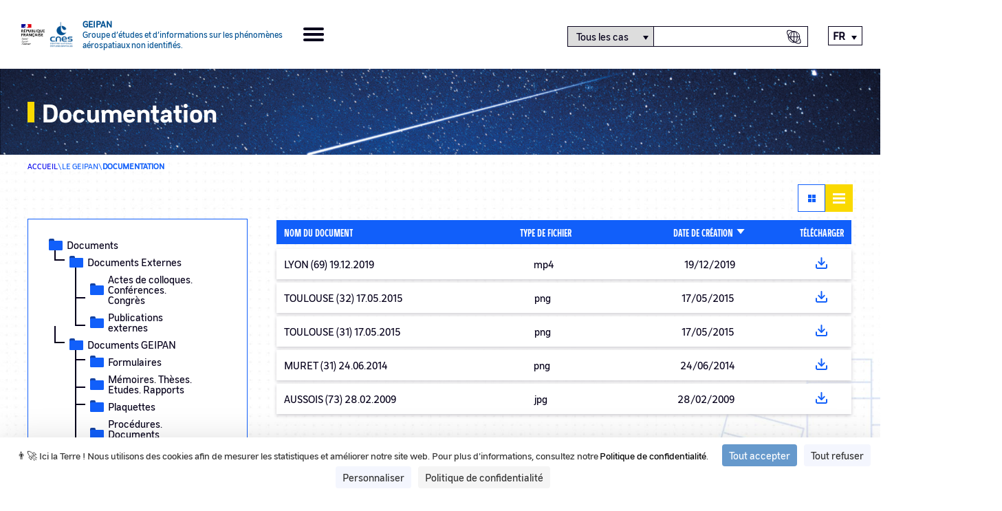

--- FILE ---
content_type: text/html; charset=UTF-8
request_url: https://www.geipan.fr/fr/documentation-tab/443
body_size: 4390
content:


<!DOCTYPE html>
<html lang="fr" dir="ltr" >

<head>
    <meta name="application-name" content="GEIPAN">
    <meta http-equiv="X-UA-Compatible" content="IE=edge,chrome=1">
    <meta charset="utf-8" />
<meta name="Generator" content="Drupal 11 (https://www.drupal.org)" />
<meta name="MobileOptimized" content="width" />
<meta name="HandheldFriendly" content="true" />
<meta name="viewport" content="width=device-width, initial-scale=1.0" />
<link rel="icon" href="/themes/cnes/favicon.ico" type="image/vnd.microsoft.icon" />

    <title>Documentation | GEIPAN</title>
    <link rel="stylesheet" media="all" href="/sites/default/files/css/css_5dMsGKQQifDGmMUQqvX-mT5hKp0AmaELcn0ctveXifA.css?delta=0&amp;language=fr&amp;theme=cnes&amp;include=eJwdykEKgDAMBMAPFfMkiXXRYtNCNir19YqXOU1uoDBGBVPuDmndTWt5kBjqAT9KzLHDIAZSty9yMGCyKJGugpvyO1lfz4oXY90gyg" />
<link rel="stylesheet" media="all" href="/sites/default/files/css/css_z_RH7r0MucWDXyDzCg7dFDtsdWY2RlMg9jF20P2xuJk.css?delta=1&amp;language=fr&amp;theme=cnes&amp;include=eJwdykEKgDAMBMAPFfMkiXXRYtNCNir19YqXOU1uoDBGBVPuDmndTWt5kBjqAT9KzLHDIAZSty9yMGCyKJGugpvyO1lfz4oXY90gyg" />

    
    <script src="https://tarteaucitron.io/load.js?domain=www.cnes-geipan.fr&uuid=3f800a980ab620579f911d414bdfb1048cd8441f"></script>
</head>

<body class="path-documentation-tab-443">

    
      <div class="dialog-off-canvas-main-canvas" data-off-canvas-main-canvas>
    
  
<div class="layout-container">
	<header role="banner">
		<div class="header-container top-menu">
			<a class="logos_geipan" href="https://www.geipan.fr/fr">
				<img src="/themes/cnes/src/images/rf-transparent.png" alt="République Française">
				<img src="/themes/cnes/src/images/logo-cnes-bleu-header.png" alt="CNES">
				<div class="logos_geipan_text">
					<div>
						Geipan
					</div>
					<span>
						Groupe d’études et d’informations sur les phénomènes aérospatiaux non identifiés.
					</span>
				</div>
			</a>
			<div class="burger-icon">
				<span></span>
				<span></span>
				<span></span>
				<span></span>
			</div>

			<div class="header_content">
				<div class="header_menu" role="navigation">
							<nav class="menu-geipan menu" role="list">
																	<li class="menu-item menu-item--expanded" role="listitem">
						<a href="#nolink">Le Geipan</a>
													<span class="arrow-icon"><?xml version="1.0" encoding="utf-8"?>
<!-- Generator: Adobe Illustrator 24.1.1, SVG Export Plug-In . SVG Version: 6.00 Build 0)  -->
<svg version="1.1" xmlns="http://www.w3.org/2000/svg" xmlns:xlink="http://www.w3.org/1999/xlink" x="0px" y="0px"
	 viewBox="0 0 23 19" style="enable-background:new 0 0 23 19;" xml:space="preserve" aria-hidden="true">
<style type="text/css">
	.st0{fill:none;stroke:#FAD900;stroke-width:3;stroke-linecap:square;stroke-linejoin:round;stroke-miterlimit:10;}
</style>
<g transform="translate(21.5 16.858) rotate(180)">
  <title>Orange arrow icon</title>
	<path class="st0" d="M1.1,7.4H20"/>
	<path class="st0" d="M7.4,14.7L0,7.4L7.4,0"/>
</g>
</svg>
</span>
															<ul class="sub-menu" role="list">
																		<li class="menu-item" role="listitem">
						<a href="/fr/node/58792" data-drupal-link-system-path="node/58792">Mission &amp; Geipan</a>
											</li>

														<li class="menu-item" role="listitem">
						<a href="/fr/node/58791" data-drupal-link-system-path="node/58791">Son histoire</a>
											</li>

														<li class="menu-item" role="listitem">
						<a href="/fr/documentation" data-drupal-link-system-path="documentation">Documentation</a>
											</li>

														<li class="menu-item" role="listitem">
						<a href="/fr/all-last-events" data-drupal-link-system-path="all-last-events">Evénements</a>
											</li>

											</ul>
			
											</li>

														<li class="menu-item" role="listitem">
						<a href="/fr/all-last-news" data-drupal-link-system-path="all-last-news">Actualités</a>
											</li>

														<li class="menu-item menu-item--expanded" role="listitem">
						<a href="#nolink">Cas &amp; Témoignages</a>
													<span class="arrow-icon"><?xml version="1.0" encoding="utf-8"?>
<!-- Generator: Adobe Illustrator 24.1.1, SVG Export Plug-In . SVG Version: 6.00 Build 0)  -->
<svg version="1.1" xmlns="http://www.w3.org/2000/svg" xmlns:xlink="http://www.w3.org/1999/xlink" x="0px" y="0px"
	 viewBox="0 0 23 19" style="enable-background:new 0 0 23 19;" xml:space="preserve" aria-hidden="true">
<style type="text/css">
	.st0{fill:none;stroke:#FAD900;stroke-width:3;stroke-linecap:square;stroke-linejoin:round;stroke-miterlimit:10;}
</style>
<g transform="translate(21.5 16.858) rotate(180)">
  <title>Orange arrow icon</title>
	<path class="st0" d="M1.1,7.4H20"/>
	<path class="st0" d="M7.4,14.7L0,7.4L7.4,0"/>
</g>
</svg>
</span>
															<ul class="sub-menu" role="list">
																		<li class="menu-item" role="listitem">
						<a href="/fr/recherche/cas" data-drupal-link-system-path="recherche/cas">Recherche de CAS</a>
											</li>

														<li class="menu-item" role="listitem">
						<a href="/fr/stats" data-drupal-link-system-path="stats">Statistiques</a>
											</li>

														<li class="menu-item" role="listitem">
						<a href="/fr/node/58787" data-drupal-link-system-path="node/58787">Classification </a>
											</li>

											</ul>
			
											</li>

														<li class="menu-item menu-item--expanded" role="listitem">
						<a href="#nolink">Comprendre un phénomène </a>
													<span class="arrow-icon"><?xml version="1.0" encoding="utf-8"?>
<!-- Generator: Adobe Illustrator 24.1.1, SVG Export Plug-In . SVG Version: 6.00 Build 0)  -->
<svg version="1.1" xmlns="http://www.w3.org/2000/svg" xmlns:xlink="http://www.w3.org/1999/xlink" x="0px" y="0px"
	 viewBox="0 0 23 19" style="enable-background:new 0 0 23 19;" xml:space="preserve" aria-hidden="true">
<style type="text/css">
	.st0{fill:none;stroke:#FAD900;stroke-width:3;stroke-linecap:square;stroke-linejoin:round;stroke-miterlimit:10;}
</style>
<g transform="translate(21.5 16.858) rotate(180)">
  <title>Orange arrow icon</title>
	<path class="st0" d="M1.1,7.4H20"/>
	<path class="st0" d="M7.4,14.7L0,7.4L7.4,0"/>
</g>
</svg>
</span>
															<ul class="sub-menu" role="list">
																		<li class="menu-item" role="listitem">
						<a href="/fr/qu-ai-je-vu/etape-1" data-drupal-link-system-path="qu-ai-je-vu/etape-1">Comprendre un phénomène</a>
											</li>

														<li class="menu-item" role="listitem">
						<a href="/fr/node/58788" data-drupal-link-system-path="node/58788">Méthodologie </a>
											</li>

											</ul>
			
											</li>

														<li class="menu-item" role="listitem">
						<a href="/fr/contactez-nous" data-drupal-link-system-path="contactez-nous">Contact</a>
											</li>

												</nav>
			

</div>
				<div class="header_search-container">
					<span class="header_search-icon-mobile"></span>
					<form id="header_searchform" class="header_searchform">
						<div id="search-selector" class="search-category-selector">
							<select id="Recherche" name="select-category" class="select-search-category" aria-labelledby="search-selector">
								<option value="all_cases">Tous les cas</option>
								<option value="autre" >Autre</option>
								<option id="hide-option" value="fake" class="hide force">Fake</option>
							</select>
							<input type="text" id="searchform--input" class="header_searchform--input" aria-labelledby="search-selector" title="Texte à rechercher" >
							<input type="submit" data-searchcategory="all_cases" data-searchtext="Tous les cas" title="Recherche de cas" value="Recherche de cas" class="header_searchcase-icon--input" aria-labelledby="search-selector" alt="search-selector">
							<input type="submit" data-searchcategory="autre" data-searchtext="Autre" title="Recherche globale" value="Recherche globale" class="header_searchall-icon--input" aria-labelledby="search-selector" alt="search-selector">
						</div>
					</form>
				</div>
				<div class="header_lang">
					<div class="language-switcher-language-url block block-language block-language-blocklanguage-interface" role="navigation">
  
    
      

<ul class="links" id="language_switcher_custom"><li hreflang="en" data-drupal-link-system-path="documentation-tab/443"><a href="/en/documentation-tab/443" class="language-link" hreflang="en" data-drupal-link-system-path="documentation-tab/443">English</a></li><li hreflang="fr" data-drupal-link-system-path="documentation-tab/443" class="is-active" aria-current="page"><a href="/fr/documentation-tab/443" class="language-link is-active" hreflang="fr" data-drupal-link-system-path="documentation-tab/443" aria-current="page">Français</a></li></ul>
  </div>

				</div>
			</div>
		</div>
	</header>


  

  <main role="main" class="main">
    <div class="layout-content">    <div class="region region-content">
        <div data-drupal-messages-fallback class="hidden"></div><div class="views-element-container"><div  class="view view-bibliotheque view-id-bibliotheque view-display-id-bibliotheque_tableau js-view-dom-id-50b4bd2391625122740f9a1eb0b8d813a756bf4c75536c682e6db35bae3efd97">

	<div class="views__header top-page">
		<div class="views__title sub-container">
			<div class="title-container">
				<h1>Documentation</h1>
			</div>
		</div>
	</div>

	<div class="breadcrumb sub-container">
		<span>
			<a href="https://www.geipan.fr/fr">Accueil</a>
		</span>
		\
		<span>Le Geipan</span>
		\
		<span>Documentation</span>
	</div>

	<div class="switcher sub-container">
		<span class="grid">
			<a aria-label="Documentation" href="/fr/documentation/443">
				<span class="square"></span>
				<span class="square"></span>
				<span class="square"></span>
				<span class="square"></span>
			</a>
		</span>
		<span class="list enable">
			<a aria-label="Documentation sous forme de tableau href="/fr/documentation-tab/443">
				<span class="line"></span>
				<span class="line"></span>
				<span class="line"></span>
			</a>

		</span>

	</div>

	<div class="sub-container">
		<aside class="sidebar">
			<div class="sidebar__inner">
				<div class="sidebar__inner_views-filter">
									</div>
				<div class="biblio-filter">
																											<div class="cat-1">
																		<a href="/fr/documentation-tab/2,4,3,5,10,9,6,8,7,441,442,443,444,445,446,1">
										<span class="folder">
											<span></span>
										</span>
										Documents
									</a>
								</div>
																																							<div class="cat-2">
																								<a href="/fr/documentation-tab/4,3,2">
													<span class="folder">
														<span></span>
														<span></span>
													</span>
													Documents Externes
												</a>
											</div>
																																																			<div class="cat-3">
																														<a href="/fr/documentation-tab/4">
																<span class="folder">
																	<span></span>
																</span>
																Actes de colloques. Conférences. Congrès
															</a>
														</div>
																																									<div class="cat-3">
																														<a href="/fr/documentation-tab/3">
																<span class="folder">
																	<span></span>
																</span>
																Publications externes
															</a>
														</div>
																																																										<div class="cat-2">
																								<a href="/fr/documentation-tab/10,9,6,8,7,5">
													<span class="folder">
														<span></span>
														<span></span>
													</span>
													Documents GEIPAN
												</a>
											</div>
																																																			<div class="cat-3">
																														<a href="/fr/documentation-tab/10">
																<span class="folder">
																	<span></span>
																</span>
																Formulaires
															</a>
														</div>
																																									<div class="cat-3">
																														<a href="/fr/documentation-tab/9">
																<span class="folder">
																	<span></span>
																</span>
																Mémoires. Thèses. Etudes. Rapports
															</a>
														</div>
																																									<div class="cat-3">
																														<a href="/fr/documentation-tab/6">
																<span class="folder">
																	<span></span>
																</span>
																Plaquettes
															</a>
														</div>
																																									<div class="cat-3">
																														<a href="/fr/documentation-tab/8">
																<span class="folder">
																	<span></span>
																</span>
																Procédures. Documents méthodologiques
															</a>
														</div>
																																									<div class="cat-3">
																														<a href="/fr/documentation-tab/7">
																<span class="folder">
																	<span></span>
																</span>
																Publications Internes
															</a>
														</div>
																																																										<div class="cat-2">
																								<a href="/fr/documentation-tab/442,443,444,445,441">
													<span class="folder">
														<span></span>
														<span></span>
													</span>
													Photos et vidéos de témoins
												</a>
											</div>
																																																			<div class="cat-3">
																														<a href="/fr/documentation-tab/442">
																<span class="folder">
																	<span></span>
																</span>
																Cas A
															</a>
														</div>
																																								<div class="cat-3 open">
																													<a href="/fr/documentation-tab/443">
																<span class="folder">
																	<span></span>
																</span>
																Cas B
															</a>
														</div>
																																									<div class="cat-3">
																														<a href="/fr/documentation-tab/444">
																<span class="folder">
																	<span></span>
																</span>
																Cas C
															</a>
														</div>
																																									<div class="cat-3">
																														<a href="/fr/documentation-tab/445">
																<span class="folder">
																	<span></span>
																</span>
																Cas D
															</a>
														</div>
																																																										<div class="cat-2">
																								<a href="/fr/documentation-tab/446">
													<span class="folder">
														<span></span>
														<span></span>
													</span>
													Dossier presse
												</a>
											</div>
																																																																																																																																																																																																																																																																										</div>
						</div>
					</aside>

					<section class="views-content biblio-views-content">
						
						
													<div class="view-content">
								<table class="views-table views-view-table cols-4">
      <caption>
          Documentation
            </caption>
        <thead>
      <tr>
                                                  <th id="view-title-table-column" class="views-field views-field-title" scope="col"><a href="?order=title&amp;sort=asc" title="trier par Nom du document" rel="nofollow">Nom du document</a></th>
                                                  <th id="view-field-extension-du-fichier-table-column" class="views-field views-field-field-extension-du-fichier" scope="col"><a href="?order=field_extension_du_fichier&amp;sort=asc" title="trier par Type de Fichier" rel="nofollow">Type de Fichier</a></th>
                                                  <th id="view-field-date-table-column" aria-sort="descending" class="views-field views-field-field-date is-active" scope="col"><a href="?order=field_date&amp;sort=asc" title="trier par Date de Création" rel="nofollow">Date de Création<span class="tablesort tablesort--asc">
  <span class="visually-hidden">
    Trier par ordre croissant
      </span>
</span>
</a></th>
                                                  <th id="view-nothing-table-column" class="views-field views-field-nothing" scope="col">Télécharger</th>
              </tr>
    </thead>
    <tbody>
          <tr>
                                                                                        <td headers="view-title-table-column" class="views-field views-field-title">LYON (69) 19.12.2019          </td>
                                                                                        <td headers="view-field-extension-du-fichier-table-column" class="views-field views-field-field-extension-du-fichier">mp4          </td>
                                                                                        <td headers="view-field-date-table-column" class="views-field views-field-field-date is-active">19/12/2019          </td>
                                                                                        <td headers="view-nothing-table-column" class="views-field views-field-nothing"><a href="/sites/default/files/2021-08/LYON%20%2869%29%2019.12.2019.mp4" target="_blank"><span class="hide">Voir</span></a>
          </td>
              </tr>
          <tr>
                                                                                        <td headers="view-title-table-column" class="views-field views-field-title">TOULOUSE (32) 17.05.2015           </td>
                                                                                        <td headers="view-field-extension-du-fichier-table-column" class="views-field views-field-field-extension-du-fichier">png          </td>
                                                                                        <td headers="view-field-date-table-column" class="views-field views-field-field-date is-active">17/05/2015          </td>
                                                                                        <td headers="view-nothing-table-column" class="views-field views-field-nothing"><a href="/sites/default/files/2021-08/TOULOUSE%20%2832%29%2017.05.2015%20%28oiseaux%29.png" target="_blank"><span class="hide">Voir</span></a>
          </td>
              </tr>
          <tr>
                                                                                        <td headers="view-title-table-column" class="views-field views-field-title">TOULOUSE (31) 17.05.2015          </td>
                                                                                        <td headers="view-field-extension-du-fichier-table-column" class="views-field views-field-field-extension-du-fichier">png          </td>
                                                                                        <td headers="view-field-date-table-column" class="views-field views-field-field-date is-active">17/05/2015          </td>
                                                                                        <td headers="view-nothing-table-column" class="views-field views-field-nothing"><a href="/sites/default/files/2021-08/TOULOUSE%20%2831%29%2017.05.2015.png" target="_blank"><span class="hide">Voir</span></a>
          </td>
              </tr>
          <tr>
                                                                                        <td headers="view-title-table-column" class="views-field views-field-title">MURET (31) 24.06.2014          </td>
                                                                                        <td headers="view-field-extension-du-fichier-table-column" class="views-field views-field-field-extension-du-fichier">png          </td>
                                                                                        <td headers="view-field-date-table-column" class="views-field views-field-field-date is-active">24/06/2014          </td>
                                                                                        <td headers="view-nothing-table-column" class="views-field views-field-nothing"><a href="/sites/default/files/2021-08/MURET%20%2831%29%2024.06.2014.png" target="_blank"><span class="hide">Voir</span></a>
          </td>
              </tr>
          <tr>
                                                                                        <td headers="view-title-table-column" class="views-field views-field-title">AUSSOIS (73) 28.02.2009          </td>
                                                                                        <td headers="view-field-extension-du-fichier-table-column" class="views-field views-field-field-extension-du-fichier">jpg          </td>
                                                                                        <td headers="view-field-date-table-column" class="views-field views-field-field-date is-active">28/02/2009          </td>
                                                                                        <td headers="view-nothing-table-column" class="views-field views-field-nothing"><a href="/sites/default/files/2021-08/B%20AUSSOIS%20%2873%29%2028.02.2009.jpg" target="_blank"><span class="hide">Voir</span></a>
          </td>
              </tr>
      </tbody>
</table>

							</div>
						
													
						
						
						
						
											</section>
				</div>
			</div>
</div>

    </div>
</div>
  </main>

  <footer role="contentinfo">
    <a class="logos_geipan" href="https://www.geipan.fr/fr">
      <img src="/themes/cnes/src/images/rf-transparent.png" alt="République Française">
      <img src="/themes/cnes/src/images/logo-cnes-bleu-header.png" alt="CNES">
    </a>
    <div class="footer_block-menu">
      
							<nav class="footer-geipan menu" role="list">
																	<li class="menu-item" role="listitem">
						<a href="/fr/mentions_legales" data-drupal-link-system-path="node/434">Mentions Légales</a>
											</li>

														<li class="menu-item" role="listitem">
						<a href="/fr/node/60812" title="Politique de confidentialité" data-drupal-link-system-path="node/60812">Politique de confidentialité</a>
											</li>

														<li class="menu-item" role="listitem">
						<a href="#cookies">Gestion des cookies</a>
											</li>

														<li class="menu-item" role="listitem">
						<a href="/fr/faq-page" data-drupal-link-system-path="faq-page">FAQ</a>
											</li>

														<li class="menu-item" role="listitem">
						<a href="/fr/glossaire" data-drupal-link-system-path="glossaire">Glossaire</a>
											</li>

														<li class="menu-item" role="listitem">
						<a href="/fr/plan-du-site" data-drupal-link-system-path="node/442">Plan du site</a>
											</li>

														<li class="menu-item" role="listitem">
						<a href="/fr/rss.xml" data-drupal-link-system-path="rss.xml">Flux RSS</a>
											</li>

														<li class="menu-item" role="listitem">
						<a href="/fr/accessibilite" data-drupal-link-system-path="node/436">Accessibilité : partiellement conforme</a>
											</li>

												</nav>
			


    </div>
    <div class="mobile-lang">
      <div class="language-switcher-language-url block block-language block-language-blocklanguage-interface" role="navigation">
  
    
      

<ul class="links" id="language_switcher_custom"><li hreflang="en" data-drupal-link-system-path="documentation-tab/443"><a href="/en/documentation-tab/443" class="language-link" hreflang="en" data-drupal-link-system-path="documentation-tab/443">English</a></li><li hreflang="fr" data-drupal-link-system-path="documentation-tab/443" class="is-active" aria-current="page"><a href="/fr/documentation-tab/443" class="language-link is-active" hreflang="fr" data-drupal-link-system-path="documentation-tab/443" aria-current="page">Français</a></li></ul>
  </div>

    </div>
  </footer>
</div>

  </div>

    

    <script type="application/json" data-drupal-selector="drupal-settings-json">{"path":{"baseUrl":"\/","pathPrefix":"fr\/","currentPath":"documentation-tab\/443","currentPathIsAdmin":false,"isFront":false,"currentLanguage":"fr"},"pluralDelimiter":"\u0003","suppressDeprecationErrors":true,"ip_address":"18.224.150.","ga_vars":{"telephone":"+33(0)5 61 27 48 01","contact_mail":"geipan@cnes.fr","ident_ga":"UA-61724256-1"},"csp":{"nonce":"_BaKjs0y_9bRW8ngQM6CIw"},"user":{"uid":0,"permissionsHash":"ab095bf46a4e49dead524626b7c446aa6fefa3d1f992a35c9d26e423eae836d6"}}</script>
<script src="/sites/default/files/js/js_cWZSIXWpQWzVE8edxF0kLB6QbNA_uVICkb8_-o_az9I.js?scope=footer&amp;delta=0&amp;language=fr&amp;theme=cnes&amp;include=eJxLzkst1i8uqcxJLQYAGmEEfQ"></script>

    <script type="text/javascript">
        tarteaucitron.user.matomoId = "9";
        tarteaucitron.user.matomoHost = "https://cnes.matomo.cloud/";
        tarteaucitron.user.matomoCustomJSPath = "https://cnes.matomo.cloud/matomo.js";
        (tarteaucitron.job = tarteaucitron.job || []).push('matomocloud');

        (tarteaucitron.job = tarteaucitron.job || []).push('youtube');
    </script>

</body>
</html>


--- FILE ---
content_type: image/svg+xml
request_url: https://www.geipan.fr/themes/cnes/src/images/black_arrow.svg
body_size: -96
content:
<svg xmlns="http://www.w3.org/2000/svg" width="7.8" height="6" viewBox="0 0 7.8 6" aria-hidden="true">
  <title>Blue arrow</title>
  <path id="Polygone_3" data-name="Polygone 3" d="M3.9,0,7.8,6H0Z" transform="translate(7.8 6) rotate(180)" fill="#06001b"/>
</svg>


--- FILE ---
content_type: image/svg+xml
request_url: https://www.geipan.fr/themes/cnes/src/images/background_planet.svg
body_size: 1583
content:
<?xml version="1.0" encoding="utf-8"?>
<!-- Generator: Adobe Illustrator 24.1.1, SVG Export Plug-In . SVG Version: 6.00 Build 0)  -->
<svg version="1.1" id="background_planet" xmlns="http://www.w3.org/2000/svg" xmlns:xlink="http://www.w3.org/1999/xlink" x="0px" y="0px"
	 viewBox="0 0 404.2 404.2" style="enable-background:new 0 0 404.2 404.2;" xml:space="preserve" aria-hidden="true">
<style type="text/css">
	.st0{opacity:0.15;}
	.st1{fill:#115FFA;}
	.st2{fill:none;stroke:#06001B;stroke-width:3;stroke-miterlimit:10;}
	.st3{fill:#06001B;}
</style>
<g id="background_planet" transform="translate(2.122 2.082)" class="st0">
  <title>Background planet</title>
	<path id="Oval_51" class="st1" d="M206.7,97.5c56.4,0,102.2,43.6,102.2,97.3s-45.7,97.3-102.2,97.3s-102.2-43.6-102.2-97.3
		S150.3,97.5,206.7,97.5z"/>
	<path id="Oval_52" class="st2" d="M177.4,66.7C125.1,37.3,81.4,31.4,59.1,53C24.7,86.3,62.3,176.8,143.1,255
		s174.1,114.7,208.4,81.4c21.3-20.6,12.9-63.2-14.1-111.2"/>
	<path id="Oval_51-2" class="st2" d="M233.1,322.7c29.9-17.6,51.4-70.3,51.4-127.9c0-72.3-33.9-131-75.7-131s-75.7,58.6-75.7,131
		c0,20.2,2.7,40.9,7.4,58l25.7,25.2L233.1,322.7z"/>
	<ellipse id="Oval_51-3" class="st2" cx="206.7" cy="194.8" rx="135.1" ry="131"/>
	<path id="Line_2" class="st2" d="M208.8,64.4v241.1"/>
	<path id="Line_2-2" class="st2" d="M92,194.1h249.8"/>
	<path id="_Color" class="st3" d="M344.8,332.1c0-6,4.8-10.8,10.8-10.8s10.8,4.8,10.8,10.8s-4.8,10.8-10.8,10.8c0,0,0,0,0,0
		C349.6,343,344.8,338.1,344.8,332.1z M196.9,192.3c0-6,4.8-10.8,10.8-10.8c6,0,10.8,4.8,10.8,10.8c0,6-4.8,10.8-10.8,10.8
		c0,0,0,0,0,0C201.7,203.1,196.9,198.3,196.9,192.3z M196.9,63.3c0-6,4.8-10.8,10.8-10.8c6,0,10.8,4.8,10.8,10.8
		c0,6-4.8,10.8-10.8,10.8c0,0,0,0,0,0C201.7,74.1,196.9,69.3,196.9,63.3C196.9,63.3,196.9,63.3,196.9,63.3L196.9,63.3z M49.2,51
		c0-6,4.8-10.8,10.8-10.8S70.8,45,70.8,50.9c0,6-4.8,10.8-10.8,10.8c0,0,0,0,0,0C54,61.8,49.2,56.9,49.2,51z"/>
</g>
</svg>


--- FILE ---
content_type: image/svg+xml
request_url: https://www.geipan.fr/themes/cnes/src/images/download_icon.svg
body_size: 511
content:
<svg xmlns="http://www.w3.org/2000/svg" width="17" height="17" viewBox="0 0 17 17" aria-hidden="true">
  <g id="DOWNLOAD_ICON" transform="translate(1 1)">
    <title>Download icon</title>
    <path id="Tracé_7" data-name="Tracé 7" d="M19.5,22.5v3.333A1.667,1.667,0,0,1,17.833,27.5H6.167A1.667,1.667,0,0,1,4.5,25.833V22.5" transform="translate(-4.5 -12.5)" fill="none" stroke="#115ffa" stroke-linecap="round" stroke-linejoin="round" stroke-width="2"/>
    <path id="Tracé_8" data-name="Tracé 8" d="M10.5,15l4.167,4.167L18.833,15" transform="translate(-7.167 -9.167)" fill="none" stroke="#115ffa" stroke-linecap="round" stroke-linejoin="round" stroke-width="2"/>
    <path id="Tracé_9" data-name="Tracé 9" d="M18,14.5V4.5" transform="translate(-10.5 -4.5)" fill="none" stroke="#115ffa" stroke-linecap="round" stroke-linejoin="round" stroke-width="2"/>
  </g>
</svg>
